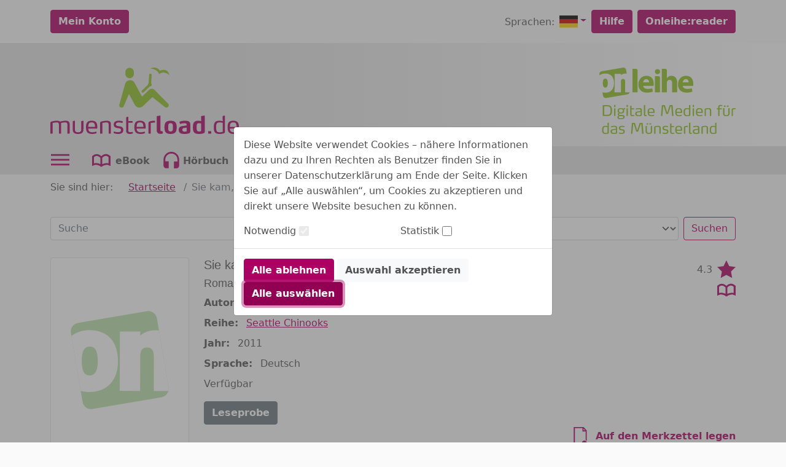

--- FILE ---
content_type: application/javascript;charset=UTF-8
request_url: https://muensterload.onleihe.de/ml/static/js/what-input.js
body_size: 13530
content:
/**
 * what-input - A global utility for tracking the current input method (mouse, keyboard or touch).
 * @version v5.1.3
 * @link https://github.com/ten1seven/what-input
 * @license MIT
 */
(function webpackUniversalModuleDefinition(root, factory) {
	if(typeof exports === 'object' && typeof module === 'object')
		module.exports = factory();
	else if(typeof define === 'function' && define.amd)
		define("whatInput", [], factory);
	else if(typeof exports === 'object')
		exports["whatInput"] = factory();
	else
		root["whatInput"] = factory();
})(this, function() {
return /******/ (function(modules) { // webpackBootstrap
/******/ 	// The module cache
/******/ 	var installedModules = {};

/******/ 	// The require function
/******/ 	function __webpack_require__(moduleId) {

/******/ 		// Check if module is in cache
/******/ 		if(installedModules[moduleId])
/******/ 			return installedModules[moduleId].exports;

/******/ 		// Create a new module (and put it into the cache)
/******/ 		var module = installedModules[moduleId] = {
/******/ 			exports: {},
/******/ 			id: moduleId,
/******/ 			loaded: false
/******/ 		};

/******/ 		// Execute the module function
/******/ 		modules[moduleId].call(module.exports, module, module.exports, __webpack_require__);

/******/ 		// Flag the module as loaded
/******/ 		module.loaded = true;

/******/ 		// Return the exports of the module
/******/ 		return module.exports;
/******/ 	}


/******/ 	// expose the modules object (__webpack_modules__)
/******/ 	__webpack_require__.m = modules;

/******/ 	// expose the module cache
/******/ 	__webpack_require__.c = installedModules;

/******/ 	// __webpack_public_path__
/******/ 	__webpack_require__.p = "";

/******/ 	// Load entry module and return exports
/******/ 	return __webpack_require__(0);
/******/ })
/************************************************************************/
/******/ ([
/* 0 */
/***/ (function(module, exports) {

	'use strict';

	module.exports = function () {
	  /*
	   * bail out if there is no document or window
	   * (i.e. in a node/non-DOM environment)
	   *
	   * Return a stubbed API instead
	   */
	  if (typeof document === 'undefined' || typeof window === 'undefined') {
	    return {
	      // always return "initial" because no interaction will ever be detected
	      ask: function ask() {
	        return 'initial';
	      },

	      // always return null
	      element: function element() {
	        return null;
	      },

	      // no-op
	      ignoreKeys: function ignoreKeys() {},

	      // no-op
	      specificKeys: function specificKeys() {},

	      // no-op
	      registerOnChange: function registerOnChange() {},

	      // no-op
	      unRegisterOnChange: function unRegisterOnChange() {}
	    };
	  }

	  /*
	   * variables
	   */

	  // cache document.documentElement
	  var docElem = document.documentElement;

	  // currently focused dom element
	  var currentElement = null;

	  // last used input type
	  var currentInput = 'initial';

	  // last used input intent
	  var currentIntent = currentInput;

	  // check for sessionStorage support
	  // then check for session variables and use if available
	  try {
	    if (window.sessionStorage.getItem('what-input')) {
	      currentInput = window.sessionStorage.getItem('what-input');
	    }

	    if (window.sessionStorage.getItem('what-intent')) {
	      currentIntent = window.sessionStorage.getItem('what-intent');
	    }
	  } catch (e) {}

	  // event buffer timer
	  var eventTimer = null;

	  // form input types
	  var formInputs = ['input', 'select', 'textarea'];

	  // empty array for holding callback functions
	  var functionList = [];

	  // list of modifier keys commonly used with the mouse and
	  // can be safely ignored to prevent false keyboard detection
	  var ignoreMap = [16, // shift
	  17, // control
	  18, // alt
	  91, // Windows key / left Apple cmd
	  93 // Windows menu / right Apple cmd
	  ];

	  var specificMap = [];

	  // mapping of events to input types
	  var inputMap = {
	    keydown: 'keyboard',
	    keyup: 'keyboard',
	    mousedown: 'mouse',
	    mousemove: 'mouse',
	    MSPointerDown: 'pointer',
	    MSPointerMove: 'pointer',
	    pointerdown: 'pointer',
	    pointermove: 'pointer',
	    touchstart: 'touch'

	    // boolean: true if touch buffer is active
	  };var isBuffering = false;

	  // boolean: true if the page is being scrolled
	  var isScrolling = false;

	  // store current mouse position
	  var mousePos = {
	    x: null,
	    y: null

	    // map of IE 10 pointer events
	  };var pointerMap = {
	    2: 'touch',
	    3: 'touch', // treat pen like touch
	    4: 'mouse'

	    // check support for passive event listeners
	  };var supportsPassive = false;

	  try {
	    var opts = Object.defineProperty({}, 'passive', {
	      get: function get() {
	        supportsPassive = true;
	      }
	    });

	    window.addEventListener('test', null, opts);
	  } catch (e) {}

	  /*
	   * set up
	   */

	  var setUp = function setUp() {
	    // add correct mouse wheel event mapping to `inputMap`
	    inputMap[detectWheel()] = 'mouse';

	    addListeners();
	    doUpdate('input');
	    doUpdate('intent');
	  };

	  /*
	   * events
	   */

	  var addListeners = function addListeners() {
	    // `pointermove`, `MSPointerMove`, `mousemove` and mouse wheel event binding
	    // can only demonstrate potential, but not actual, interaction
	    // and are treated separately
	    var options = supportsPassive ? { passive: true } : false;

	    // pointer events (mouse, pen, touch)
	    if (window.PointerEvent) {
	      window.addEventListener('pointerdown', setInput);
	      window.addEventListener('pointermove', setIntent);
	    } else if (window.MSPointerEvent) {
	      window.addEventListener('MSPointerDown', setInput);
	      window.addEventListener('MSPointerMove', setIntent);
	    } else {
	      // mouse events
	      window.addEventListener('mousedown', setInput);
	      window.addEventListener('mousemove', setIntent);

	      // touch events
	      if ('ontouchstart' in window) {
	        window.addEventListener('touchstart', eventBuffer, options);
	        window.addEventListener('touchend', setInput);
	      }
	    }

	    // mouse wheel
	    window.addEventListener(detectWheel(), setIntent, options);

	    // keyboard events
	    window.addEventListener('keydown', eventBuffer);
	    window.addEventListener('keyup', eventBuffer);

	    // focus events
	    window.addEventListener('focusin', setElement);
	    window.addEventListener('focusout', clearElement);
	  };

	  // checks conditions before updating new input
	  var setInput = function setInput(event) {
	    // only execute if the event buffer timer isn't running
	    if (!isBuffering) {
	      var eventKey = event.which;
	      var value = inputMap[event.type];

	      if (value === 'pointer') {
	        value = pointerType(event);
	      }

	      var ignoreMatch = !specificMap.length && ignoreMap.indexOf(eventKey) === -1;

	      var specificMatch = specificMap.length && specificMap.indexOf(eventKey) !== -1;

	      var shouldUpdate = value === 'keyboard' && eventKey && (ignoreMatch || specificMatch) || value === 'mouse' || value === 'touch';

	      if (currentInput !== value && shouldUpdate) {
	        currentInput = value;

	        try {
	          window.sessionStorage.setItem('what-input', currentInput);
	        } catch (e) {}

	        doUpdate('input');
	      }

	      if (currentIntent !== value && shouldUpdate) {
	        // preserve intent for keyboard typing in form fields
	        var activeElem = document.activeElement;
	        var notFormInput = activeElem && activeElem.nodeName && formInputs.indexOf(activeElem.nodeName.toLowerCase()) === -1;

	        if (notFormInput) {
	          currentIntent = value;

	          try {
	            window.sessionStorage.setItem('what-intent', currentIntent);
	          } catch (e) {}

	          doUpdate('intent');
	        }
	      }
	    }
	  };

	  // updates the doc and `inputTypes` array with new input
	  var doUpdate = function doUpdate(which) {
	    docElem.setAttribute('data-what' + which, which === 'input' ? currentInput : currentIntent);

	    fireFunctions(which);
	  };

	  // updates input intent for `mousemove` and `pointermove`
	  var setIntent = function setIntent(event) {
	    // test to see if `mousemove` happened relative to the screen to detect scrolling versus mousemove
	    detectScrolling(event);

	    // only execute if the event buffer timer isn't running
	    // or scrolling isn't happening
	    if (!isBuffering && !isScrolling) {
	      var value = inputMap[event.type];
	      if (value === 'pointer') {
	        value = pointerType(event);
	      }

	      if (currentIntent !== value) {
	        currentIntent = value;

	        try {
	          window.sessionStorage.setItem('what-intent', currentIntent);
	        } catch (e) {}

	        doUpdate('intent');
	      }
	    }
	  };

	  var setElement = function setElement(event) {
	    if (!event.target.nodeName) {
	      // If nodeName is undefined, clear the element
	      // This can happen if click inside an <svg> element.
	      clearElement();
	      return;
	    }

	    currentElement = event.target.nodeName.toLowerCase();
	    docElem.setAttribute('data-whatelement', currentElement);

	    if (event.target.classList && event.target.classList.length) {
	      docElem.setAttribute('data-whatclasses', event.target.classList.toString().replace(' ', ','));
	    }
	  };

	  var clearElement = function clearElement() {
	    currentElement = null;

	    docElem.removeAttribute('data-whatelement');
	    docElem.removeAttribute('data-whatclasses');
	  };

	  // buffers events that frequently also fire mouse events
	  var eventBuffer = function eventBuffer(event) {
	    // set the current input
	    setInput(event);

	    // clear the timer if it happens to be running
	    window.clearTimeout(eventTimer);

	    // set the isBuffering to `true`
	    isBuffering = true;

	    // run the timer
	    eventTimer = window.setTimeout(function () {
	      // if the timer runs out, set isBuffering back to `false`
	      isBuffering = false;
	    }, 100);
	  };

	  /*
	   * utilities
	   */

	  var pointerType = function pointerType(event) {
	    if (typeof event.pointerType === 'number') {
	      return pointerMap[event.pointerType];
	    } else {
	      // treat pen like touch
	      return event.pointerType === 'pen' ? 'touch' : event.pointerType;
	    }
	  };

	  // detect version of mouse wheel event to use
	  // via https://developer.mozilla.org/en-US/docs/Web/Events/wheel
	  var detectWheel = function detectWheel() {
	    var wheelType = void 0;

	    // Modern browsers support "wheel"
	    if ('onwheel' in document.createElement('div')) {
	      wheelType = 'wheel';
	    } else {
	      // Webkit and IE support at least "mousewheel"
	      // or assume that remaining browsers are older Firefox
	      wheelType = document.onmousewheel !== undefined ? 'mousewheel' : 'DOMMouseScroll';
	    }

	    return wheelType;
	  };

	  // runs callback functions
	  var fireFunctions = function fireFunctions(type) {
	    for (var i = 0, len = functionList.length; i < len; i++) {
	      if (functionList[i].type === type) {
	        functionList[i].fn.call(undefined, type === 'input' ? currentInput : currentIntent);
	      }
	    }
	  };

	  // finds matching element in an object
	  var objPos = function objPos(match) {
	    for (var i = 0, len = functionList.length; i < len; i++) {
	      if (functionList[i].fn === match) {
	        return i;
	      }
	    }
	  };

	  var detectScrolling = function detectScrolling(event) {
	    if (mousePos['x'] !== event.screenX || mousePos['y'] !== event.screenY) {
	      isScrolling = false;

	      mousePos['x'] = event.screenX;
	      mousePos['y'] = event.screenY;
	    } else {
	      isScrolling = true;
	    }
	  };

	  /*
	   * init
	   */

	  // don't start script unless browser cuts the mustard
	  // (also passes if polyfills are used)
	  if ('addEventListener' in window && Array.prototype.indexOf) {
	    setUp();
	  }

	  /*
	   * api
	   */

	  return {
	    // returns string: the current input type
	    // opt: 'intent'|'input'
	    // 'input' (default): returns the same value as the `data-whatinput` attribute
	    // 'intent': includes `data-whatintent` value if it's different than `data-whatinput`
	    ask: function ask(opt) {
	      return opt === 'intent' ? currentIntent : currentInput;
	    },

	    // returns string: the currently focused element or null
	    element: function element() {
	      return currentElement;
	    },

	    // overwrites ignored keys with provided array
	    ignoreKeys: function ignoreKeys(arr) {
	      ignoreMap = arr;
	    },

	    // overwrites specific char keys to update on
	    specificKeys: function specificKeys(arr) {
	      specificMap = arr;
	    },

	    // attach functions to input and intent "events"
	    // funct: function to fire on change
	    // eventType: 'input'|'intent'
	    registerOnChange: function registerOnChange(fn, eventType) {
	      functionList.push({
	        fn: fn,
	        type: eventType || 'input'
	      });
	    },

	    unRegisterOnChange: function unRegisterOnChange(fn) {
	      var position = objPos(fn);

	      if (position || position === 0) {
	        functionList.splice(position, 1);
	      }
	    }
	  };
	}();

/***/ })
/******/ ])
});
;